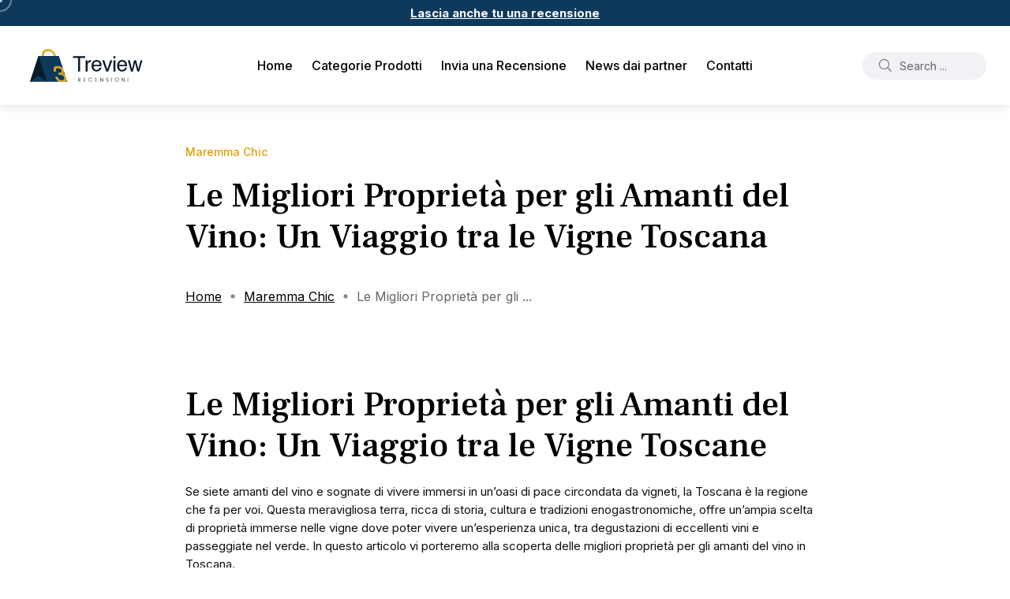

--- FILE ---
content_type: text/html; charset=UTF-8
request_url: https://treview.it/le-migliori-proprieta-per-gli-amanti-del-vino-un-viaggio-tra-le-vigne-toscana/
body_size: 14511
content:
<!doctype html>
<html lang="it-IT">
<head>
    <meta charset="UTF-8">
    <meta name="viewport" content="width=device-width, initial-scale=1">
    <link rel="profile" href="https://gmpg.org/xfn/11">
    <meta name='robots' content='index, follow, max-image-preview:large, max-snippet:-1, max-video-preview:-1' />
<noscript><style>#backto-top{display:none;}</style></noscript>
	<!-- This site is optimized with the Yoast SEO plugin v26.5 - https://yoast.com/wordpress/plugins/seo/ -->
	<title>Amanti del Vino: Un Viaggio tra le Vigne Toscane</title>
	<meta name="description" content="Amanti del Vino: Un Viaggio tra le Vigne Toscane. Scopri il connubio fra il buon vino e una terra meravigliosa" />
	<link rel="canonical" href="https://treview.it/le-migliori-proprieta-per-gli-amanti-del-vino-un-viaggio-tra-le-vigne-toscana/" />
	<meta property="og:locale" content="it_IT" />
	<meta property="og:type" content="article" />
	<meta property="og:title" content="Amanti del Vino: Un Viaggio tra le Vigne Toscane" />
	<meta property="og:description" content="Amanti del Vino: Un Viaggio tra le Vigne Toscane. Scopri il connubio fra il buon vino e una terra meravigliosa" />
	<meta property="og:url" content="https://treview.it/le-migliori-proprieta-per-gli-amanti-del-vino-un-viaggio-tra-le-vigne-toscana/" />
	<meta property="og:site_name" content="Treview - Recensione prodotti" />
	<meta property="article:published_time" content="2024-02-26T20:51:36+00:00" />
	<meta property="article:modified_time" content="2024-02-26T20:57:06+00:00" />
	<meta property="og:image" content="https://treview.it/wp-content/uploads/2024/02/amanti-del-vino.jpg" />
	<meta property="og:image:width" content="1500" />
	<meta property="og:image:height" content="841" />
	<meta property="og:image:type" content="image/jpeg" />
	<meta name="author" content="luca" />
	<meta name="twitter:card" content="summary_large_image" />
	<meta name="twitter:label1" content="Scritto da" />
	<meta name="twitter:data1" content="" />
	<meta name="twitter:label2" content="Tempo di lettura stimato" />
	<meta name="twitter:data2" content="3 minuti" />
	<script type="application/ld+json" class="yoast-schema-graph">{"@context":"https://schema.org","@graph":[{"@type":"Article","@id":"https://treview.it/le-migliori-proprieta-per-gli-amanti-del-vino-un-viaggio-tra-le-vigne-toscana/#article","isPartOf":{"@id":"https://treview.it/le-migliori-proprieta-per-gli-amanti-del-vino-un-viaggio-tra-le-vigne-toscana/"},"author":{"name":"luca","@id":"https://treview.it/#/schema/person/6ea1d0a7d2e8cd8d20f6a832a2fd9990"},"headline":"Le Migliori Proprietà per gli Amanti del Vino: Un Viaggio tra le Vigne Toscana","datePublished":"2024-02-26T20:51:36+00:00","dateModified":"2024-02-26T20:57:06+00:00","mainEntityOfPage":{"@id":"https://treview.it/le-migliori-proprieta-per-gli-amanti-del-vino-un-viaggio-tra-le-vigne-toscana/"},"wordCount":483,"publisher":{"@id":"https://treview.it/#organization"},"image":{"@id":"https://treview.it/le-migliori-proprieta-per-gli-amanti-del-vino-un-viaggio-tra-le-vigne-toscana/#primaryimage"},"thumbnailUrl":"https://treview.it/wp-content/uploads/2024/02/amanti-del-vino.jpg","articleSection":["Maremma Chic"],"inLanguage":"it-IT"},{"@type":"WebPage","@id":"https://treview.it/le-migliori-proprieta-per-gli-amanti-del-vino-un-viaggio-tra-le-vigne-toscana/","url":"https://treview.it/le-migliori-proprieta-per-gli-amanti-del-vino-un-viaggio-tra-le-vigne-toscana/","name":"Amanti del Vino: Un Viaggio tra le Vigne Toscane","isPartOf":{"@id":"https://treview.it/#website"},"primaryImageOfPage":{"@id":"https://treview.it/le-migliori-proprieta-per-gli-amanti-del-vino-un-viaggio-tra-le-vigne-toscana/#primaryimage"},"image":{"@id":"https://treview.it/le-migliori-proprieta-per-gli-amanti-del-vino-un-viaggio-tra-le-vigne-toscana/#primaryimage"},"thumbnailUrl":"https://treview.it/wp-content/uploads/2024/02/amanti-del-vino.jpg","datePublished":"2024-02-26T20:51:36+00:00","dateModified":"2024-02-26T20:57:06+00:00","description":"Amanti del Vino: Un Viaggio tra le Vigne Toscane. Scopri il connubio fra il buon vino e una terra meravigliosa","breadcrumb":{"@id":"https://treview.it/le-migliori-proprieta-per-gli-amanti-del-vino-un-viaggio-tra-le-vigne-toscana/#breadcrumb"},"inLanguage":"it-IT","potentialAction":[{"@type":"ReadAction","target":["https://treview.it/le-migliori-proprieta-per-gli-amanti-del-vino-un-viaggio-tra-le-vigne-toscana/"]}]},{"@type":"ImageObject","inLanguage":"it-IT","@id":"https://treview.it/le-migliori-proprieta-per-gli-amanti-del-vino-un-viaggio-tra-le-vigne-toscana/#primaryimage","url":"https://treview.it/wp-content/uploads/2024/02/amanti-del-vino.jpg","contentUrl":"https://treview.it/wp-content/uploads/2024/02/amanti-del-vino.jpg","width":1500,"height":841,"caption":"amanti del vino"},{"@type":"BreadcrumbList","@id":"https://treview.it/le-migliori-proprieta-per-gli-amanti-del-vino-un-viaggio-tra-le-vigne-toscana/#breadcrumb","itemListElement":[{"@type":"ListItem","position":1,"name":"Home","item":"https://treview.it/"},{"@type":"ListItem","position":2,"name":"Le Migliori Proprietà per gli Amanti del Vino: Un Viaggio tra le Vigne Toscana"}]},{"@type":"WebSite","@id":"https://treview.it/#website","url":"https://treview.it/","name":"Treview - Recensione prodotti","description":"3 recensioni per tutto","publisher":{"@id":"https://treview.it/#organization"},"alternateName":"3 recensioni per tutti i prodotti","potentialAction":[{"@type":"SearchAction","target":{"@type":"EntryPoint","urlTemplate":"https://treview.it/?s={search_term_string}"},"query-input":{"@type":"PropertyValueSpecification","valueRequired":true,"valueName":"search_term_string"}}],"inLanguage":"it-IT"},{"@type":"Organization","@id":"https://treview.it/#organization","name":"Treview - Recensione prodotti","alternateName":"3 recensioni per tutti i prodotti","url":"https://treview.it/","logo":{"@type":"ImageObject","inLanguage":"it-IT","@id":"https://treview.it/#/schema/logo/image/","url":"https://treview.it/wp-content/uploads/2022/12/trustpilot-vector-logo-03.svg","contentUrl":"https://treview.it/wp-content/uploads/2022/12/trustpilot-vector-logo-03.svg","width":989,"height":289,"caption":"Treview - Recensione prodotti"},"image":{"@id":"https://treview.it/#/schema/logo/image/"}},{"@type":"Person","@id":"https://treview.it/#/schema/person/6ea1d0a7d2e8cd8d20f6a832a2fd9990","name":"luca","image":{"@type":"ImageObject","inLanguage":"it-IT","@id":"https://treview.it/#/schema/person/image/","url":"https://secure.gravatar.com/avatar/2645d84fd71dc480d57b0d6f3b2d8509c0333fefb362b282e55523cbae16c435?s=96&d=mm&r=g","contentUrl":"https://secure.gravatar.com/avatar/2645d84fd71dc480d57b0d6f3b2d8509c0333fefb362b282e55523cbae16c435?s=96&d=mm&r=g","caption":"luca"}}]}</script>
	<!-- / Yoast SEO plugin. -->


<link rel='dns-prefetch' href='//fonts.googleapis.com' />
<link rel='preconnect' href='https://fonts.gstatic.com' crossorigin />
<link rel="alternate" type="application/rss+xml" title="Treview - Recensione prodotti &raquo; Feed" href="https://treview.it/feed/" />
<link rel="alternate" title="oEmbed (JSON)" type="application/json+oembed" href="https://treview.it/wp-json/oembed/1.0/embed?url=https%3A%2F%2Ftreview.it%2Fle-migliori-proprieta-per-gli-amanti-del-vino-un-viaggio-tra-le-vigne-toscana%2F" />
<link rel="alternate" title="oEmbed (XML)" type="text/xml+oembed" href="https://treview.it/wp-json/oembed/1.0/embed?url=https%3A%2F%2Ftreview.it%2Fle-migliori-proprieta-per-gli-amanti-del-vino-un-viaggio-tra-le-vigne-toscana%2F&#038;format=xml" />
<style id='wp-img-auto-sizes-contain-inline-css' type='text/css'>
img:is([sizes=auto i],[sizes^="auto," i]){contain-intrinsic-size:3000px 1500px}
/*# sourceURL=wp-img-auto-sizes-contain-inline-css */
</style>
<link rel='stylesheet' id='formidable-css' href='https://treview.it/wp-content/plugins/formidable/css/formidableforms.css?ver=1271740' type='text/css' media='all' />
<link rel='stylesheet' id='themo-icons-css' href='https://treview.it/wp-content/plugins/th-widget-pack/assets/icons/icons.css?ver=2.2.1' type='text/css' media='all' />
<link rel='stylesheet' id='thmv-global-css' href='https://treview.it/wp-content/plugins/th-widget-pack/css/global.css?ver=1725372096' type='text/css' media='all' />
<style id='wp-emoji-styles-inline-css' type='text/css'>

	img.wp-smiley, img.emoji {
		display: inline !important;
		border: none !important;
		box-shadow: none !important;
		height: 1em !important;
		width: 1em !important;
		margin: 0 0.07em !important;
		vertical-align: -0.1em !important;
		background: none !important;
		padding: 0 !important;
	}
/*# sourceURL=wp-emoji-styles-inline-css */
</style>
<link rel='stylesheet' id='cmplz-general-css' href='https://treview.it/wp-content/plugins/complianz-gdpr/assets/css/cookieblocker.min.css?ver=1765056665' type='text/css' media='all' />
<link rel='stylesheet' id='thhf-style-css' href='https://treview.it/wp-content/plugins/th-widget-pack/header-footer/assets/css/header-footer-elementor.css?ver=2.2.1' type='text/css' media='all' />
<link rel='stylesheet' id='elementor-icons-css' href='https://treview.it/wp-content/plugins/elementor/assets/lib/eicons/css/elementor-icons.min.css?ver=5.44.0' type='text/css' media='all' />
<link rel='stylesheet' id='elementor-frontend-css' href='https://treview.it/wp-content/plugins/elementor/assets/css/frontend.min.css?ver=3.33.3' type='text/css' media='all' />
<link rel='stylesheet' id='elementor-post-5-css' href='https://treview.it/wp-content/uploads/elementor/css/post-5.css?ver=1767702471' type='text/css' media='all' />
<link rel='stylesheet' id='font-awesome-5-all-css' href='https://treview.it/wp-content/plugins/elementor/assets/lib/font-awesome/css/all.min.css?ver=3.33.3' type='text/css' media='all' />
<link rel='stylesheet' id='font-awesome-4-shim-css' href='https://treview.it/wp-content/plugins/elementor/assets/lib/font-awesome/css/v4-shims.min.css?ver=3.33.3' type='text/css' media='all' />
<link rel='stylesheet' id='parent-style-css' href='https://treview.it/wp-content/themes/blogar/style.css?ver=6.9' type='text/css' media='all' />
<link rel='stylesheet' id='blogar-child-style-css' href='https://treview.it/wp-content/themes/blogar-child/style.css?ver=6.9' type='text/css' media='all' />
<link rel='stylesheet' id='axil-fonts-css' href='https://fonts.googleapis.com/css?family=Red+Hat+Display%3A0%2C400%3B0%2C500%3B0%2C700%3B0%2C900%3B1%2C400%3B1%2C500%3B1%2C700%3B1%2C900&#038;subset=latin%2Clatin-ext&#038;ver=6.9' type='text/css' media='all' />
<link rel='stylesheet' id='slick-css' href='https://treview.it/wp-content/themes/blogar/assets/css/vendor/slick.css?ver=1.0.0' type='text/css' media='all' />
<link rel='stylesheet' id='slick-theme-css' href='https://treview.it/wp-content/themes/blogar/assets/css/vendor/slick-theme.css?ver=1.0.0' type='text/css' media='all' />
<link rel='stylesheet' id='font-awesome-css' href='https://treview.it/wp-content/themes/blogar/assets/css/vendor/font-awesome.css?ver=1.0.0' type='text/css' media='all' />
<link rel='stylesheet' id='bootstrap-css' href='https://treview.it/wp-content/themes/blogar/assets/css/vendor/bootstrap.min.css?ver=1.0.0' type='text/css' media='all' />
<link rel='stylesheet' id='axil-style-css' href='https://treview.it/wp-content/themes/blogar/assets/css/style.css?ver=1.0.0' type='text/css' media='all' />
<link rel='stylesheet' id='blogar-style-css' href='https://treview.it/wp-content/themes/blogar-child/style.css?ver=6.9' type='text/css' media='all' />
<link rel='stylesheet' id='axil-like-it-css' href='https://treview.it/wp-content/themes/blogar/assets/css/vendor/like-it.css?ver=1.0.0' type='text/css' media='all' />
<link rel='stylesheet' id='forget-about-shortcode-buttons-css' href='https://treview.it/wp-content/plugins/forget-about-shortcode-buttons/public/css/button-styles.css?ver=2.1.3' type='text/css' media='all' />
<link rel="preload" as="style" href="https://fonts.googleapis.com/css?family=Frank%20Ruhl%20Libre:300,400,500,600,700,800,900%7CInter:100,200,300,400,500,600,700,800,900&#038;display=swap&#038;ver=1677704669" /><link rel="stylesheet" href="https://fonts.googleapis.com/css?family=Frank%20Ruhl%20Libre:300,400,500,600,700,800,900%7CInter:100,200,300,400,500,600,700,800,900&#038;display=swap&#038;ver=1677704669" media="print" onload="this.media='all'"><noscript><link rel="stylesheet" href="https://fonts.googleapis.com/css?family=Frank%20Ruhl%20Libre:300,400,500,600,700,800,900%7CInter:100,200,300,400,500,600,700,800,900&#038;display=swap&#038;ver=1677704669" /></noscript><link rel='stylesheet' id='elementor-gf-roboto-css' href='https://fonts.googleapis.com/css?family=Roboto:100,100italic,200,200italic,300,300italic,400,400italic,500,500italic,600,600italic,700,700italic,800,800italic,900,900italic&#038;display=swap' type='text/css' media='all' />
<link rel='stylesheet' id='elementor-gf-robotoslab-css' href='https://fonts.googleapis.com/css?family=Roboto+Slab:100,100italic,200,200italic,300,300italic,400,400italic,500,500italic,600,600italic,700,700italic,800,800italic,900,900italic&#038;display=swap' type='text/css' media='all' />
<script type="text/javascript" src="https://treview.it/wp-includes/js/jquery/jquery.min.js?ver=3.7.1" id="jquery-core-js"></script>
<script type="text/javascript" src="https://treview.it/wp-includes/js/jquery/jquery-migrate.min.js?ver=3.4.1" id="jquery-migrate-js"></script>
<script type="text/javascript" src="https://treview.it/wp-content/plugins/elementor/assets/lib/font-awesome/js/v4-shims.min.js?ver=3.33.3" id="font-awesome-4-shim-js"></script>
<script type="text/javascript" src="https://treview.it/wp-content/themes/blogar/assets/js/vendor/slick.min.js?ver=1.0.0" id="slick-js"></script>
<link rel="https://api.w.org/" href="https://treview.it/wp-json/" /><link rel="alternate" title="JSON" type="application/json" href="https://treview.it/wp-json/wp/v2/posts/6094" /><link rel="EditURI" type="application/rsd+xml" title="RSD" href="https://treview.it/xmlrpc.php?rsd" />
<meta name="generator" content="WordPress 6.9" />
<link rel='shortlink' href='https://treview.it/?p=6094' />
<meta name="generator" content="Redux 4.5.9" /><!-- HFCM by 99 Robots - Snippet # 1: Analytics -->
<!-- Google tag (gtag.js) -->
<script async src="https://www.googletagmanager.com/gtag/js?id=G-G89XN9F7FH"></script>
<script>
  window.dataLayer = window.dataLayer || [];
  function gtag(){dataLayer.push(arguments);}
  gtag('js', new Date());

  gtag('config', 'G-G89XN9F7FH');
</script>
<!-- /end HFCM by 99 Robots -->
<!-- HFCM by 99 Robots - Snippet # 2: Lascia una recensione -->
<script>
jQuery(document).ready(function(){
	
 //jQuery(".header-search").before('<u><a style="text-align: center; width: 100%; display: block; margin-bottom: 7px; font-weight: 500; color: #0e395b;" href="lascia-una-recensione">Lascia una recensione</a></u>');
 
	jQuery('.axil-header').before('<div bis_skin_checked="1" class="recensione"><a href="lascia-una-recensione">Lascia anche tu una recensione</a></div>').fadeIn()
	
});
</script>
<!-- /end HFCM by 99 Robots -->
<!-- HFCM by 99 Robots - Snippet # 3: Bing -->
<meta name="msvalidate.01" content="753D43BB0CCE65FFA57EB4F16774C127" />
<!-- /end HFCM by 99 Robots -->
<!-- HFCM by 99 Robots - Snippet # 4: Custom JS -->
<script>
jQuery(document).ready(function($) {

    $('p').filter(function() {
        return $(this).html().trim() === '&nbsp;';
    }).remove();
	
    // Seleziona tutti gli elementi che contengono testo
    $('body :not(script)').contents().filter(function() {
        // Filtra solo i nodi di testo che contengono **
        return this.nodeType === 3 && /\*\*(.*?)\*\*/.test(this.nodeValue);
    }).each(function() {
        // Sostituisci il testo con un nuovo elemento in grassetto
        $(this).replaceWith(function() {
            return this.nodeValue.replace(/\*\*(.*?)\*\*/g, '<strong>$1</strong>');
        });
    });


});
</script>
<!-- /end HFCM by 99 Robots -->
<!-- HFCM by 99 Robots - Snippet # 5: Clickrank -->
<script>
var clickRankAi = document.createElement("script");
clickRankAi.src = "https://js.clickrank.ai/seo/0b074864-437f-406a-a6d4-bc739fb68d74/script?" + new Date().getTime();
clickRankAi.async = true;
document.head.appendChild(clickRankAi);
</script>
<!-- /end HFCM by 99 Robots -->
<script>
	function expand(param) {
		param.style.display = (param.style.display == "none") ? "block" : "none";
	}
	function read_toggle(id, more, less) {
		el = document.getElementById("readlink" + id);
		el.innerHTML = (el.innerHTML == more) ? less : more;
		expand(document.getElementById("read" + id));
	}
	</script><style>/* CSS added by WP Meta and Date Remover*/.entry-meta {display:none !important;}
	.home .entry-meta { display: none; }
	.entry-footer {display:none !important;}
	.home .entry-footer { display: none; }</style>			<style>.cmplz-hidden {
					display: none !important;
				}</style>        <!--Customizer CSS-->
        <style type="text/css">

            body, p, ul, ol, ol li { color :#0f0f0f; }                                                                                                                                                                        :root { --color-primary:#123351; }            :root { --color-secondary:#e0a000; }            :root { --color-secondary-alt:#e0a000; }                                                                                                                                    
        </style>
        <meta name="generator" content="Elementor 3.33.3; features: additional_custom_breakpoints; settings: css_print_method-external, google_font-enabled, font_display-swap">
			<style>
				.e-con.e-parent:nth-of-type(n+4):not(.e-lazyloaded):not(.e-no-lazyload),
				.e-con.e-parent:nth-of-type(n+4):not(.e-lazyloaded):not(.e-no-lazyload) * {
					background-image: none !important;
				}
				@media screen and (max-height: 1024px) {
					.e-con.e-parent:nth-of-type(n+3):not(.e-lazyloaded):not(.e-no-lazyload),
					.e-con.e-parent:nth-of-type(n+3):not(.e-lazyloaded):not(.e-no-lazyload) * {
						background-image: none !important;
					}
				}
				@media screen and (max-height: 640px) {
					.e-con.e-parent:nth-of-type(n+2):not(.e-lazyloaded):not(.e-no-lazyload),
					.e-con.e-parent:nth-of-type(n+2):not(.e-lazyloaded):not(.e-no-lazyload) * {
						background-image: none !important;
					}
				}
			</style>
			<link rel="icon" href="https://treview.it/wp-content/uploads/2023/01/cropped-favicon-32x32.png" sizes="32x32" />
<link rel="icon" href="https://treview.it/wp-content/uploads/2023/01/cropped-favicon-192x192.png" sizes="192x192" />
<link rel="apple-touch-icon" href="https://treview.it/wp-content/uploads/2023/01/cropped-favicon-180x180.png" />
<meta name="msapplication-TileImage" content="https://treview.it/wp-content/uploads/2023/01/cropped-favicon-270x270.png" />
<style type="text/css">

*[id^='readlink'] {
 font-weight: normal;
 color: #000000;
 background: #ffffff;
 padding: 0px;
 border-bottom: 0px solid #000000;
 -webkit-box-shadow: none !important;
 box-shadow: none !important;
 -webkit-transition: none !important;
}

*[id^='readlink']:hover {
 font-weight: normal;
 color: #191919;
 padding: 0px;
 border-bottom: 0px solid #000000;
}

*[id^='readlink']:focus {
 outline: none;
 color: #000000;
}

</style>
		<style type="text/css" id="wp-custom-css">
			.axil-tab-button, .post-meta-wrapper {
	display:none;
}
.post-single-wrapper a {
	text-decoration:underline;
}
.content-block.modern-post-style .post-thumbnail a img {
    transition: 0.5s;
    height: 320px;
    background-color: #fff;
    object-position: center;
}
div:not(#bianco) .content-block.modern-post-style {
    border: 2px solid #f0f2f7;
}
#bianco .content-block.modern-post-style {
    border: 2px solid #fff;
	background: #fff;
}
#bianco .content-block.modern-post-style .post-thumbnail::before {
    filter: brightness(2);
}
.axil-post-details .post-thumbnail img, .entry-content .post-thumbnail img {
    border-radius: 10px;
    max-height: 400px;
    object-fit: contain;
    filter: brightness(0.97);
    background-color: #fff;
    padding: 20px;
}
.axil-header .logo a img {
    max-height: unset!important;
}
.content-block.post-grid .post-thumbnail a img {
    height: 570px;
    background-color: #fff;
}

.arrow-between-side .slide-arrow {
    opacity: 1!important;
	background-color: #fff;
}
a.like-button {
    font-size: 13px;
}

.mainmenu-nav ul.mainmenu > li > a {
    color: #000000!important;
}

.header .col-lg-3 {
	flex: 0 0 15%!important;
  max-width: 15%!important;
}
.header .col-xl-6 {
	flex: 0 0 70%!important;
  max-width: 70%!important;
}

@media (max-width: 1200px) {
	.header .col-lg-3 {
	flex: 0 0 45%!important;
  max-width: 45%!important;
}
.header .col-xl-6 {
	flex: 0 0 0%!important;
  max-width: 0%!important;
}
}


.recensione {
    background-color: #0e395b;
    padding: 5px;
    text-align: center;
}
.recensione a {
    color: #fff;
    text-decoration: underline;
    font-weight: 700;
}
.fasc-button {
    background-color: #123351!important;
    color: #e0a003!important;
    text-transform: uppercase;
    font-weight: 600;
    font-size: 16px;
    padding: 15px 30px;
    border-radius: 15px;
    border: 3px solid #e0a003!important;
    text-decoration: none!important;
}

.copyright-area .col-xl-9, .copyright-area .col-xl-3 {
	width: 100%!important;
	min-width: 100%!important;
}
.copyright-area .copyright-right p {
    text-align: left!important;
    padding: 10px 0px;
}
.cmplz-manage-consent {
	width: 180px
}
.axil-header.header-sticky.sticky {
    z-index: 99;
}

/* prodotto */
.woocommerce .single-product {
    padding: 20px;
    border: 2px dashed #123351;
    border-radius: 10px;
	  display: flex;
}
.woocommerce div.product form.cart .button {
    vertical-align: middle;
    float: left;
    background-color: #e0a003!important;
    color: #123351!important;
    text-transform: uppercase;
    font-weight: 600;
    font-size: 16px;
    padding: 10px 30px;
    border-radius: 15px;
    border: 3px solid #e0a003!important;
    text-decoration: none!important;
}
Price-amount.amount {
    color: #123351!important;
}
.woocommerce-product-gallery img {
    padding: 20px;
    border-radius: 6px;
    filter: brightness(0.98);
    background-color: #fff;
}
.description_tab, .product-meta {
	display:none!important
}
.woocommerce p {
    margin-bottom: 0px!important;
}
.woocommerce div.product .woocommerce-tabs {
    padding: 0px!important;
}
.woocommerce div.product div.images {
    width: 35%;
}
.woocommerce div.product div.summary {
    width: 60%;
}
.woocommerce div.product.has-post-thumbnail div.summary {
    margin-top: 0;
    margin-bottom: 0px!important;
}
.woocommerce div.product .summary form.cart {
    margin-bottom: 0px!important;
    border-bottom: none!important;
    padding-bottom: 0px!important;
}
.page-content, .entry-content, .entry-summary, .woocommerce div.product div.images, .woocommerce div.product div.images .woocommerce-product-gallery__image:first-child {
    margin: 0px!important;
}
.woocommerce div.product .product_title.entry-title {
    margin-bottom: 5px!important;
}
.woocommerce-product-details__short-description {
    margin-top: 18px;
    margin-bottom: 0px;
}
.woocommerce div.product p.price {
    margin-bottom: 12px!important;
}		</style>
		<style id="axil_options-dynamic-css" title="dynamic-css" class="redux-options-output">.logo img{height:60px;}h1, .h1{font-family:"Frank Ruhl Libre";font-weight:500;font-style:normal;}h2, .h2{font-family:"Frank Ruhl Libre";font-weight:500;font-style:normal;}h3, .h3{font-family:"Frank Ruhl Libre";font-weight:500;font-style:normal;}h4, .h4{font-family:"Frank Ruhl Libre";font-weight:500;font-style:normal;}h5, .h5{font-family:"Frank Ruhl Libre";font-weight:500;font-style:normal;}h6, .h6{font-family:"Frank Ruhl Libre";font-weight:500;font-style:normal;}body, p, .b1{font-family:Inter;line-height:23px;font-weight:400;font-style:normal;font-size:15px;}.b2{font-family:Inter;font-weight:400;font-style:normal;}.b3{font-family:Inter;font-weight:normal;font-style:normal;}.b4{font-family:Inter;font-weight:normal;font-style:normal;}</style><style id="kirki-inline-styles"></style></head>

<body class="wp-singular post-template-default single single-post postid-6094 single-format-standard wp-embed-responsive wp-theme-blogar wp-child-theme-blogar-child ehf-template-blogar ehf-stylesheet-blogar-child post-le-migliori-proprieta-per-gli-amanti-del-vino-un-viaggio-tra-le-vigne-toscana active-scroll-to-top  header-sticky-active header-with-search elementor-default elementor-kit-5">
        <div class="mouse-cursor cursor-outer"></div>
        <div class="mouse-cursor cursor-inner"></div>
    <div class="main-content">
<!-- Start Header -->
<header class="header axil-header header-style-1 header-light header-with-shadow  header-sticky   ">
    <div class="header-wrap">
        <div class="row justify-content-between align-items-center">
            <div class="col-xl-2 col-lg-3 col-md-3 col-sm-6 col-6">
                <div class="logo">
                                            <a href="https://treview.it/"
                           title="Treview - Recensione prodotti" rel="home">

                            
                                                                    <img class="dark-logo" src="https://treview.it/wp-content/uploads/2022/12/trustpilot-vector-logo-03.svg" alt="Treview - Recensione prodotti">
                                                                                                    <img class="light-logo" src="https://treview.it/wp-content/uploads/2022/12/trustpilot-vector-logo-03.svg" alt="Treview - Recensione prodotti">
                                
                            
                        </a>
                    
                </div> <!-- End Logo-->
            </div>

            <div class="axil-mainmenu-withbar col-md-3 col-sm-3 col-3 col-xl-6">
                <div class="mainmenu-wrapper d-none d-xl-block">
                    <!-- Start Mainmanu Nav -->
                    <nav class="mainmenu-nav d-none d-lg-block"><ul id="main-menu" class="mainmenu"><li id="menu-item-578" class="menu-item menu-item-type-custom menu-item-object-custom menu-item-home menu-item-578 axil-post-type-post"><a href="https://treview.it/">Home</a></li>
<li id="menu-item-2887" class="menu-item menu-item-type-custom menu-item-object-custom menu-item-has-children menu-item-2887 axil-post-type-post has-dropdown"><a href="#">Categorie Prodotti</a>
<ul class="axil-submenu">
	<li id="menu-item-1359" class="menu-item menu-item-type-taxonomy menu-item-object-category menu-item-1359 axil-post-type-post"><a href="https://treview.it/animali/">Animali</a></li>
	<li id="menu-item-1436" class="menu-item menu-item-type-taxonomy menu-item-object-category menu-item-1436 axil-post-type-post"><a href="https://treview.it/bambini/">Bambini</a></li>
	<li id="menu-item-749" class="menu-item menu-item-type-taxonomy menu-item-object-category menu-item-749 axil-post-type-post"><a href="https://treview.it/bellezza/">Bellezza</a></li>
	<li id="menu-item-800" class="menu-item menu-item-type-taxonomy menu-item-object-category menu-item-800 axil-post-type-post"><a href="https://treview.it/casa/">Casa</a></li>
	<li id="menu-item-748" class="menu-item menu-item-type-taxonomy menu-item-object-category menu-item-748 axil-post-type-post"><a href="https://treview.it/grandi-elettrodomestici/">Elettrodomestici</a></li>
	<li id="menu-item-831" class="menu-item menu-item-type-taxonomy menu-item-object-category menu-item-831 axil-post-type-post"><a href="https://treview.it/elettronica/">Elettronica</a></li>
	<li id="menu-item-2883" class="menu-item menu-item-type-taxonomy menu-item-object-category menu-item-2883 axil-post-type-post"><a href="https://treview.it/giardino-e-giardinaggio/">Giardino</a></li>
	<li id="menu-item-2884" class="menu-item menu-item-type-taxonomy menu-item-object-category menu-item-2884 axil-post-type-post"><a href="https://treview.it/libri/">Libri</a></li>
	<li id="menu-item-2885" class="menu-item menu-item-type-taxonomy menu-item-object-category menu-item-2885 axil-post-type-post"><a href="https://treview.it/sport/">Sport</a></li>
	<li id="menu-item-2886" class="menu-item menu-item-type-taxonomy menu-item-object-category menu-item-2886 axil-post-type-post"><a href="https://treview.it/ufficio/">Ufficio</a></li>
</ul>
</li>
<li id="menu-item-2888" class="menu-item menu-item-type-custom menu-item-object-custom menu-item-2888 axil-post-type-post"><a href="https://treview.it/lascia-una-recensione/">Invia una Recensione</a></li>
<li id="menu-item-5614" class="menu-item menu-item-type-custom menu-item-object-custom menu-item-has-children menu-item-5614 axil-post-type-post has-dropdown"><a href="#">News dai partner</a>
<ul class="axil-submenu">
	<li id="menu-item-5615" class="menu-item menu-item-type-taxonomy menu-item-object-category menu-item-5615 axil-post-type-post"><a href="https://treview.it/b-design/">B Design</a></li>
	<li id="menu-item-5617" class="menu-item menu-item-type-taxonomy menu-item-object-category menu-item-5617 axil-post-type-post"><a href="https://treview.it/la-spesa-senza-glutine/">La spesa senza glutine</a></li>
	<li id="menu-item-5618" class="menu-item menu-item-type-taxonomy menu-item-object-category current-post-ancestor current-menu-parent current-post-parent menu-item-5618 axil-post-type-post is-active "><a href="https://treview.it/maremma-chic/">Maremma Chic</a></li>
	<li id="menu-item-5616" class="menu-item menu-item-type-taxonomy menu-item-object-category menu-item-5616 axil-post-type-post"><a href="https://treview.it/casagori/">Casagori</a></li>
	<li id="menu-item-5619" class="menu-item menu-item-type-taxonomy menu-item-object-category menu-item-5619 axil-post-type-post"><a href="https://treview.it/ore-utensili/">Ore Utensili</a></li>
	<li id="menu-item-5620" class="menu-item menu-item-type-taxonomy menu-item-object-category menu-item-5620 axil-post-type-post"><a href="https://treview.it/wine-emotion/">Wine Emotion</a></li>
</ul>
</li>
<li id="menu-item-2901" class="menu-item menu-item-type-post_type menu-item-object-page menu-item-2901 axil-post-type-post"><a href="https://treview.it/contatti/">Contatti</a></li>
</ul></nav>                    <!-- End Mainmanu Nav -->
                </div>
                <!-- Start Hamburger Menu  -->
                <div class="hamburger-menu d-block d-xl-none text-right">
                    <div class="hamburger-inner">
                        <div class="icon"><i class="fal fa-bars"></i></div>
                    </div>
                </div>
                <!-- End Hamburger Menu  -->
            </div>


            <div class="d-none d-sm-block col-lg-3 col-md-3 col-sm-3 col-3">
                <div class="header-search text-right d-flex align-items-center justify-content-end">
                    
                    <form  id="header-search-1"  action="https://treview.it/" method="GET" class="blog-search">
                        <div class="axil-search form-group">
                            <button type="submit" class="search-button"><i class="fal fa-search"></i></button>
                            <input type="text"  name="s"  class="form-control" placeholder="Search ..." value=""/>
                        </div>
                    </form>
                                                                            </div>
            </div>
            <div class="mobile-search-wrapper d-block d-sm-none col-lg-3 col-md-3 col-sm-3 col-3">
                <div class="header-search text-right d-flex align-items-center justify-content-end">
                                        <div class="search-mobile-icon">
                        <button><i class="fal fa-search"></i></button>
                    </div>
                    <form  id="header-search-1"  action="https://treview.it/" method="GET" class="blog-search large-mobile-blog-search">
                        <div class="axil-search-mobile form-group">
                            <button type="submit" class="search-button"><i class="fal fa-search"></i></button>
                            <input type="text"  name="s"  class="form-control" placeholder="Search ..." value=""/>
                        </div>
                    </form>
                                                                            </div>
            </div>

        </div>
    </div>
</header>
<!-- Start Header -->
<!-- Start Mobile Menu Area  -->
<div class="popup-mobilemenu-area">
    <div class="inner">
        <div class="mobile-menu-top">
            <div class="logo">
                                    <a href="https://treview.it/" title="Treview - Recensione prodotti" rel="home" >

                        
                             
                                <img class="dark-logo" src="https://treview.it/wp-content/uploads/2022/12/trustpilot-vector-logo-03.svg" alt="Treview - Recensione prodotti">
                                                         
                                <img class="light-logo" src="https://treview.it/wp-content/uploads/2022/12/trustpilot-vector-logo-03.svg" alt="Treview - Recensione prodotti">
                                                        
                        
                    </a>
                            </div>
            <div class="mobile-close">
                <div class="icon">
                    <i class="fal fa-times"></i>
                </div>
            </div>
        </div>
        <nav class="menu-item"><ul id="mobile-menu" class="mainmenu-item"><li class="menu-item menu-item-type-custom menu-item-object-custom menu-item-home menu-item-578 axil-post-type-post"><a href="https://treview.it/">Home</a></li>
<li class="menu-item menu-item-type-custom menu-item-object-custom menu-item-has-children menu-item-2887 axil-post-type-post has-children"><a href="#">Categorie Prodotti</a>
<ul class="submenu">
	<li class="menu-item menu-item-type-taxonomy menu-item-object-category menu-item-1359 axil-post-type-post"><a href="https://treview.it/animali/">Animali</a></li>
	<li class="menu-item menu-item-type-taxonomy menu-item-object-category menu-item-1436 axil-post-type-post"><a href="https://treview.it/bambini/">Bambini</a></li>
	<li class="menu-item menu-item-type-taxonomy menu-item-object-category menu-item-749 axil-post-type-post"><a href="https://treview.it/bellezza/">Bellezza</a></li>
	<li class="menu-item menu-item-type-taxonomy menu-item-object-category menu-item-800 axil-post-type-post"><a href="https://treview.it/casa/">Casa</a></li>
	<li class="menu-item menu-item-type-taxonomy menu-item-object-category menu-item-748 axil-post-type-post"><a href="https://treview.it/grandi-elettrodomestici/">Elettrodomestici</a></li>
	<li class="menu-item menu-item-type-taxonomy menu-item-object-category menu-item-831 axil-post-type-post"><a href="https://treview.it/elettronica/">Elettronica</a></li>
	<li class="menu-item menu-item-type-taxonomy menu-item-object-category menu-item-2883 axil-post-type-post"><a href="https://treview.it/giardino-e-giardinaggio/">Giardino</a></li>
	<li class="menu-item menu-item-type-taxonomy menu-item-object-category menu-item-2884 axil-post-type-post"><a href="https://treview.it/libri/">Libri</a></li>
	<li class="menu-item menu-item-type-taxonomy menu-item-object-category menu-item-2885 axil-post-type-post"><a href="https://treview.it/sport/">Sport</a></li>
	<li class="menu-item menu-item-type-taxonomy menu-item-object-category menu-item-2886 axil-post-type-post"><a href="https://treview.it/ufficio/">Ufficio</a></li>
</ul>
</li>
<li class="menu-item menu-item-type-custom menu-item-object-custom menu-item-2888 axil-post-type-post"><a href="https://treview.it/lascia-una-recensione/">Invia una Recensione</a></li>
<li class="menu-item menu-item-type-custom menu-item-object-custom menu-item-has-children menu-item-5614 axil-post-type-post has-children"><a href="#">News dai partner</a>
<ul class="submenu">
	<li class="menu-item menu-item-type-taxonomy menu-item-object-category menu-item-5615 axil-post-type-post"><a href="https://treview.it/b-design/">B Design</a></li>
	<li class="menu-item menu-item-type-taxonomy menu-item-object-category menu-item-5617 axil-post-type-post"><a href="https://treview.it/la-spesa-senza-glutine/">La spesa senza glutine</a></li>
	<li class="menu-item menu-item-type-taxonomy menu-item-object-category current-post-ancestor current-menu-parent current-post-parent menu-item-5618 axil-post-type-post is-active "><a href="https://treview.it/maremma-chic/">Maremma Chic</a></li>
	<li class="menu-item menu-item-type-taxonomy menu-item-object-category menu-item-5616 axil-post-type-post"><a href="https://treview.it/casagori/">Casagori</a></li>
	<li class="menu-item menu-item-type-taxonomy menu-item-object-category menu-item-5619 axil-post-type-post"><a href="https://treview.it/ore-utensili/">Ore Utensili</a></li>
	<li class="menu-item menu-item-type-taxonomy menu-item-object-category menu-item-5620 axil-post-type-post"><a href="https://treview.it/wine-emotion/">Wine Emotion</a></li>
</ul>
</li>
<li class="menu-item menu-item-type-post_type menu-item-object-page menu-item-2901 axil-post-type-post"><a href="https://treview.it/contatti/">Contatti</a></li>
</ul></nav>    </div>
</div>
<!-- End Mobile Menu Area  --><!-- Start Page Wrapper -->
<div class="main-wrapper">



<!-- Start Blog Details Area  -->
<div class="post-single-wrapper axil-section-gap bg-color-white">
    <div class="container">
        <div class="row">
                        <div class="col-lg-8 offset-lg-2">

                                    <!-- Start Banner Area -->
                    <div class="banner banner-single-post post-formate post-video axil-section-gapBottom">
                        <!-- Start Single Slide  -->
                        <div class="content-block">
                            <!-- Start Post Content  -->
                            <div class="post-content">

                                                                                <div class="post-cat">
                <div class="post-cat-list">
                                                <a class="hover-flip-item-wrapper" href="https://treview.it/maremma-chic/">
                                <span class="hover-flip-item"><span data-text="Maremma Chic">Maremma Chic</span></span>
                            </a>                 </div>
            </div>
                                            
                                                                    <h1 class="title">Le Migliori Proprietà per gli Amanti del Vino: Un Viaggio tra le Vigne Toscana</h1>
                                
                                <!-- Post Meta  -->
                                <div class="post-meta-wrapper">
                                    
        <div class="post-meta">
                        <div class="content">
                                <ul class="post-meta-list">
                                            <li class="post-meta-date"></li>
                                                                                    <li class="post-meta-reading-time">3 min read</li>
                                                                            </ul>
            </div>
        </div>
    
                                    <ul class="social-share-transparent justify-content-end"><li><a href="https://www.facebook.com/sharer/sharer.php?u=https://treview.it/le-migliori-proprieta-per-gli-amanti-del-vino-un-viaggio-tra-le-vigne-toscana/" target="_blank" class="aw-facebook"><i class="fab fa-facebook-f"></i></a></li><li><a href="https://twitter.com/share?https://treview.it/le-migliori-proprieta-per-gli-amanti-del-vino-un-viaggio-tra-le-vigne-toscana/&#038;text=Le%20Migliori%20Proprietà%20per%20gli%20Amanti%20del%20Vino:%20Un%20Viaggio%20tra%20le%20Vigne%20Toscana" target="_blank" class="aw-twitter"><i class="fab fa-twitter"></i></a></li><li><a href="http://www.linkedin.com/shareArticle?url=https://treview.it/le-migliori-proprieta-per-gli-amanti-del-vino-un-viaggio-tra-le-vigne-toscana/&#038;title=Le%20Migliori%20Proprietà%20per%20gli%20Amanti%20del%20Vino:%20Un%20Viaggio%20tra%20le%20Vigne%20Toscana" target="_blank" class="aw-linkdin"><i class="fab fa-linkedin-in"></i></a></li><li><button class="axilcopyLink" title="Copy Link" data-link="https://treview.it/le-migliori-proprieta-per-gli-amanti-del-vino-un-viaggio-tra-le-vigne-toscana/"><i class="fas fa-link"></i></button></li></ul>
                                </div>
                            </div>
                            <!-- End Post Content  -->
                        </div>
                        <!-- End Single Slide  -->
                                                    <!-- End Banner Area -->
                            <div class="breadcrumb-wrapper">
                                <!-- End Single Slide  -->
                                <ul id="breadcrumbs" class="axil-breadcrumb liststyle d-flex"><li class="item-home"><a class="bread-link bread-home" href="https://treview.it" title="Home">Home</a></li><li class="separator separator-home">  </li><li class="item-cat"><a href="https://treview.it/maremma-chic/">Maremma Chic</a></li><li class="separator">  </li><li class="item-current item-6094"><span class="bread-current bread-6094" title="Le Migliori Proprietà per gli Amanti del Vino: Un Viaggio tra le Vigne Toscana">Le Migliori Proprietà per gli ...</span></li></ul>                            </div>
                                            </div>
                    <!-- End Banner Area -->
                
                <div class="axil-post-details">

                                                    <div class="post-thumbnail mb--60 position-relative  wp-block-image alignwide">
                                                                    </div>
                                                <div class="axil-post-details-content">
                                                <div style="text-align:center"></div><h1>Le Migliori Proprietà per gli Amanti del Vino: Un Viaggio tra le Vigne Toscane</h1>
<p>Se siete amanti del vino e sognate di vivere immersi in un’oasi di pace circondata da vigneti, la Toscana è la regione che fa per voi. Questa meravigliosa terra, ricca di storia, cultura e tradizioni enogastronomiche, offre un&#8217;ampia scelta di proprietà immerse nelle vigne dove poter vivere un&#8217;esperienza unica, tra degustazioni di eccellenti vini e passeggiate nel verde. In questo articolo vi porteremo alla scoperta delle migliori proprietà per gli amanti del vino in Toscana.</p>
<h2>Le Tenute più suggestive in Toscana</h2>
<p>Le tenute toscane sono famose in tutto il mondo per la loro bellezza mozzafiato e per i loro pregiati vini. Queste proprietà, spesso antiche fattorie o ville padronali ristrutturate, si affacciano su estesi vigneti dove si coltivano le uve più pregiate.</p>
<h3>Tenuta San Guido</h3>
<p>Una delle proprietà più suggestive è senza dubbio la Tenuta San Guido, situata nel cuore della Maremma toscana. Questa tenuta è famosa per la produzione del celebre vino Sassicaia, uno dei più rinomati e pregiati vini italiani. La Tenuta San Guido offre la possibilità di soggiornare in eleganti residenze immerse nei vigneti, di visitare la cantina e di partecipare a degustazioni guidate.</p>
<h3>Castello Banfi</h3>
<p>Un&#8217;altra proprietà da non perdere è il Castello Banfi, situato a Montalcino. Questa antica fortezza medievale, trasformata in una lussuosa tenuta, è circondata da oltre 2830 ettari di vigneti, dove si producono alcuni tra i più apprezzati vini toscani, come il famoso Brunello di Montalcino. Il Castello Banfi offre ai suoi ospiti la possibilità di soggiornare in eleganti suite, di visitare le antiche cantine e di degustare i vini prodotti dalla tenuta.</p>
<h2>Vivi l&#8217;esperienza del Vino in Toscana</h2>
<p>Vivere in una delle suggestive tenute toscane non significa solo godere di una vista mozzafiato sui vigneti e degustare ottimi vini: significa anche immergersi in un mondo fatto di passione, tradizione e rispetto per la natura.</p>
<h3>Il fascino della vendemmia</h3>
<p>La vendemmia è uno dei momenti più importanti e suggestivi dell&#8217;anno per chi vive in una tenuta immersa nelle vigne. Questo antico rito, che si svolge tra la fine dell&#8217;estate e l&#8217;inizio dell&#8217;autunno, permette di vivere in prima persona l&#8217;emozione della raccolta dell&#8217;uva, un&#8217;esperienza unica che ogni amante del vino dovrebbe provare almeno una volta nella vita.</p>
<h3>La scoperta della cantina</h3>
<p>La visita alla cantina è un altro momento fondamentale per chi desidera avvicinarsi al mondo del vino. Le cantine delle tenute toscane sono luoghi magici, dove il vino riposa e matura in grandi botti di legno, e dove è possibile scoprire i segreti della vinificazione.</p>
<p><a href="https://treview.it/lusso-e-vigneti-il-tuo-angolo-di-paradiso-in-toscana/">La Toscana, con le sue magnifiche proprietà immerse nelle vigne, è la meta ideale per tutti gli amanti del vino</a>. Vivere in una di queste tenute significa entrare in contatto con una realtà unica, fatta di bellezza, passione e tradizione. Che aspettate? Partite per il vostro viaggio tra le vigne toscane!</p>
                                            </div>

                    

                                            <div class="social-share-block">
                                                                                        <div class="post-like pt-like-it">
                                    <a class="like-button" href="https://treview.it/wp-admin/admin-ajax.php?action=pt_like_it&#038;post_id=6094&#038;nonce=a0c802b5ce"  data-id="6094" data-nonce="a0c802b5ce"><i class="fal fa-thumbs-up"></i><span id="like-count-6094" class="like-count"> 52</span> &nbsp; <span>Likes</span></a>
                                </div>
                                                        <ul class="social-icon icon-rounded-transparent md-size"><li><a href="https://www.facebook.com/sharer/sharer.php?u=https://treview.it/le-migliori-proprieta-per-gli-amanti-del-vino-un-viaggio-tra-le-vigne-toscana/" target="_blank" class="aw-facebook"><i class="fab fa-facebook-f"></i></a></li><li><a href="https://twitter.com/share?https://treview.it/le-migliori-proprieta-per-gli-amanti-del-vino-un-viaggio-tra-le-vigne-toscana/&#038;text=Le%20Migliori%20Proprietà%20per%20gli%20Amanti%20del%20Vino:%20Un%20Viaggio%20tra%20le%20Vigne%20Toscana" target="_blank" class="aw-twitter"><i class="fab fa-twitter"></i></a></li><li><a href="http://www.linkedin.com/shareArticle?url=https://treview.it/le-migliori-proprieta-per-gli-amanti-del-vino-un-viaggio-tra-le-vigne-toscana/&#038;title=Le%20Migliori%20Proprietà%20per%20gli%20Amanti%20del%20Vino:%20Un%20Viaggio%20tra%20le%20Vigne%20Toscana" target="_blank" class="aw-linkdin"><i class="fab fa-linkedin-in"></i></a></li></ul>                        </div>
                    
                    <!-- Start Blog Author  -->
                                        <!-- End Blog Author  -->
                    
                </div>

            </div>
                    </div>
    </div>
</div>



        <div class="axil-more-stories-area axil-section-gap bg-color-grey">
            <div class="related-post p-b-xs-30">
                <div class="container">

                                            <div class="row">
                            <div class="col-md-12">
                                <div class="section-title">
                                    <h2 class="title">Post Correlati</h2>
                                </div>
                            </div>
                        </div>
                    
                    <div class="row">
                                                    <div class="col-lg-3 col-md-6 col-sm-6 col-12">
                                <div class="post-stories content-block mt--30">
                                    
                                    <div class="post-content">
                                                    <div class="post-cat">
                <div class="post-cat-list">
                                                <a class="hover-flip-item-wrapper" href="https://treview.it/maremma-chic/">
                                <span class="hover-flip-item"><span data-text="Maremma Chic">Maremma Chic</span></span>
                            </a>                 </div>
            </div>
                                                    <h5 class="title"><a href="https://treview.it/lusso-e-benessere-le-migliori-spa-in-case-di-lusso-toscana/">Lusso e Benessere: Le Migliori Spa in Case di Lusso Toscana</a></h5>
                                    </div>

                                </div>
                            </div>
                                                    <div class="col-lg-3 col-md-6 col-sm-6 col-12">
                                <div class="post-stories content-block mt--30">
                                    
                                    <div class="post-content">
                                                    <div class="post-cat">
                <div class="post-cat-list">
                                                <a class="hover-flip-item-wrapper" href="https://treview.it/maremma-chic/">
                                <span class="hover-flip-item"><span data-text="Maremma Chic">Maremma Chic</span></span>
                            </a>                 </div>
            </div>
                                                    <h5 class="title"><a href="https://treview.it/esplora-la-costa-dargento-perle-immobiliari-della-toscana/">Esplora la Costa d&#8217;Argento: Perle Immobiliari della Toscana</a></h5>
                                    </div>

                                </div>
                            </div>
                                                    <div class="col-lg-3 col-md-6 col-sm-6 col-12">
                                <div class="post-stories content-block mt--30">
                                    
                                    <div class="post-content">
                                                    <div class="post-cat">
                <div class="post-cat-list">
                                                <a class="hover-flip-item-wrapper" href="https://treview.it/maremma-chic/">
                                <span class="hover-flip-item"><span data-text="Maremma Chic">Maremma Chic</span></span>
                            </a>                 </div>
            </div>
                                                    <h5 class="title"><a href="https://treview.it/sogni-di-lusso-le-case-piu-belle-viste-sui-social-in-toscana/">Sogni di Lusso: Le Case più Belle Viste sui Social in Toscana</a></h5>
                                    </div>

                                </div>
                            </div>
                                                    <div class="col-lg-3 col-md-6 col-sm-6 col-12">
                                <div class="post-stories content-block mt--30">
                                    
                                    <div class="post-content">
                                                    <div class="post-cat">
                <div class="post-cat-list">
                                                <a class="hover-flip-item-wrapper" href="https://treview.it/maremma-chic/">
                                <span class="hover-flip-item"><span data-text="Maremma Chic">Maremma Chic</span></span>
                            </a>                 </div>
            </div>
                                                    <h5 class="title"><a href="https://treview.it/il-fascino-delle-case-storiche-vivere-la-storia-in-toscana/">Il Fascino delle Case Storiche: Vivere la Storia in Toscana</a></h5>
                                    </div>

                                </div>
                            </div>
                                            </div>
                </div>
            </div>
        </div>
        <!-- End Blog Details Area  -->


</div>
<!-- End Page Wrapper -->

</div>
<!-- End main-content -->
<!-- Start Footer Area  -->
<div class="axil-footer-area axil-default-footer axil-footer-var-3 bg-color-white">

    
    <!-- Start Footer Top Area  -->
    <div class="footer-top">
        <div class="container">
            <div class="row">
                <div class="col-lg-12">
                    <!-- Start Post List  -->
                    <div class="inner d-flex align-items-center flex-wrap">
                        
                        <ul class="social-icon color-tertiary md-size justify-content-start">
                                                    </ul>
                    </div>
                    <!-- End Post List  -->
                </div>

            </div>
        </div>
    </div>
    <!-- End Footer Top Area  -->
    
    <!-- Start Copyright Area  -->
    <div class="copyright-area">
        <div class="container">
            <div class="row align-items-center">
                <div class="col-xl-9 col-lg-12 col-md-12">
                    <div class="copyright-left">
                        <div class="logo">
                                                            <a href="https://treview.it/"
                                   title="Treview - Recensione prodotti" rel="home">

                                    
                                                                                    <img class="dark-logo" src="https://treview.it/wp-content/uploads/2022/12/trustpilot-vector-logo-03.svg" alt="Treview - Recensione prodotti">
                                                                                                                            <img class="light-logo" src="https://treview.it/wp-content/uploads/2022/12/trustpilot-vector-logo-03.svg" alt="Treview - Recensione prodotti">
                                        
                                    
                                </a>
                            
                        </div> <!-- End Logo-->
                                                    <ul id="menu-footer-bottom-menu" class="mainmenu justify-content-start"><li id="menu-item-1431" class="menu-item menu-item-type-post_type menu-item-object-page menu-item-privacy-policy menu-item-1431"><a rel="privacy-policy" href="https://treview.it/privacy-policy/">Privacy Policy</a></li>
<li id="menu-item-1430" class="menu-item menu-item-type-post_type menu-item-object-page menu-item-1430"><a href="https://treview.it/cookie-policy-ue/">Cookie Policy (UE)</a></li>
</ul>                                            </div>
                </div>
                                    <div class="col-xl-3 col-lg-12 col-md-12">
                        <div class="copyright-right text-left text-xl-right mt_lg--20 mt_md--20 mt_sm--20">
                            <p class="b3">© 2023 Treview - 3 recensioni | Via Colle Maggio 63 Perugia | treview.it@gmail.com |  P.Iva 03291740540 | Treview.it è un sito dedicato ai prodotti dei partner e alle soluzioni in affiliazione, per cui tranne per determinati prodotti, non vende direttamente. I marchi e i rispettivi prodotti citati sono dei rispettivi proprietari, Treview, quale affiliato, percepisce una percentuale dagli acquisti ritenuti idonei.</p>
                        </div>
                    </div>
                            </div>
        </div>
    </div>
    <!-- End Copyright Area  -->
</div>
<!-- End Footer Area  -->

        <!-- Start Back To Top  -->
        <a id="backto-top"></a>
        <!-- End Back To Top  -->
    <script type="speculationrules">
{"prefetch":[{"source":"document","where":{"and":[{"href_matches":"/*"},{"not":{"href_matches":["/wp-*.php","/wp-admin/*","/wp-content/uploads/*","/wp-content/*","/wp-content/plugins/*","/wp-content/themes/blogar-child/*","/wp-content/themes/blogar/*","/*\\?(.+)"]}},{"not":{"selector_matches":"a[rel~=\"nofollow\"]"}},{"not":{"selector_matches":".no-prefetch, .no-prefetch a"}}]},"eagerness":"conservative"}]}
</script>

<!-- Consent Management powered by Complianz | GDPR/CCPA Cookie Consent https://wordpress.org/plugins/complianz-gdpr -->
<div id="cmplz-cookiebanner-container"></div>
					<div id="cmplz-manage-consent" data-nosnippet="true"></div>			<script>
				const lazyloadRunObserver = () => {
					const lazyloadBackgrounds = document.querySelectorAll( `.e-con.e-parent:not(.e-lazyloaded)` );
					const lazyloadBackgroundObserver = new IntersectionObserver( ( entries ) => {
						entries.forEach( ( entry ) => {
							if ( entry.isIntersecting ) {
								let lazyloadBackground = entry.target;
								if( lazyloadBackground ) {
									lazyloadBackground.classList.add( 'e-lazyloaded' );
								}
								lazyloadBackgroundObserver.unobserve( entry.target );
							}
						});
					}, { rootMargin: '200px 0px 200px 0px' } );
					lazyloadBackgrounds.forEach( ( lazyloadBackground ) => {
						lazyloadBackgroundObserver.observe( lazyloadBackground );
					} );
				};
				const events = [
					'DOMContentLoaded',
					'elementor/lazyload/observe',
				];
				events.forEach( ( event ) => {
					document.addEventListener( event, lazyloadRunObserver );
				} );
			</script>
			<link rel='stylesheet' id='remove-style-meta-css' href='https://treview.it/wp-content/plugins/wp-old-post-date-remover/css/OPDRstyle.css?ver=1.1' type='text/css' media='all' />
<script type="text/javascript" src="https://treview.it/wp-content/plugins/blogar-core/assets/js/element-scripts.js?ver=1.0" id="blogar-element-scripts-js"></script>
<script type="text/javascript" id="custom-script-js-extra">
/* <![CDATA[ */
var wpdata = {"object_id":"6094","site_url":"https://treview.it"};
//# sourceURL=custom-script-js-extra
/* ]]> */
</script>
<script type="text/javascript" src="https://treview.it/wp-content/plugins/wp-meta-and-date-remover/assets/js/inspector.js?ver=1.0" id="custom-script-js"></script>
<script type="text/javascript" src="https://treview.it/wp-content/themes/blogar/assets/js/vendor/modernizr.min.js?ver=1.0.0" id="modernizr-js"></script>
<script type="text/javascript" src="https://treview.it/wp-content/themes/blogar/assets/js/vendor/popper.js?ver=1.0.0" id="popper-js"></script>
<script type="text/javascript" src="https://treview.it/wp-content/themes/blogar/assets/js/vendor/tweenmax.min.js?ver=1.0.0" id="tweenmax-js"></script>
<script type="text/javascript" src="https://treview.it/wp-content/themes/blogar/assets/js/vendor/gsap.js?ver=1.0.0" id="gsap-js"></script>
<script type="text/javascript" src="https://treview.it/wp-content/themes/blogar/assets/js/vendor/commands.js?ver=1.0.0" id="axil-copylink-js"></script>
<script type="text/javascript" src="https://treview.it/wp-content/themes/blogar/assets/js/vendor/js.cookie.js?ver=1.0.0" id="axil-cookie-js"></script>
<script type="text/javascript" src="https://treview.it/wp-content/themes/blogar/assets/js/vendor/bootstrap.min.js?ver=1.0.0" id="bootstrap-js"></script>
<script type="text/javascript" src="https://treview.it/wp-content/themes/blogar/assets/js/main.js?ver=1.0.0" id="axil-main-js"></script>
<script type="text/javascript" src="https://treview.it/wp-content/themes/blogar/assets/js/vendor/jquery.style.switcher.js?ver=1.0.0" id="jquery-style-switcher-js"></script>
<script type="text/javascript" src="https://treview.it/wp-content/themes/blogar/assets/admin/js/navigation.js?ver=1.0.0" id="blogar-navigation-js"></script>
<script type="text/javascript" src="https://treview.it/wp-content/themes/blogar/assets/admin/js/skip-link-focus-fix.js?ver=1.0.0" id="blogar-skip-link-focus-fix-js"></script>
<script type="text/javascript" id="axil-like-it-js-extra">
/* <![CDATA[ */
var likeit = {"ajax_url":"https://treview.it/wp-admin/admin-ajax.php"};
//# sourceURL=axil-like-it-js-extra
/* ]]> */
</script>
<script type="text/javascript" src="https://treview.it/wp-content/themes/blogar/assets/js/vendor/like-it.js?ver=1.0.0" id="axil-like-it-js"></script>
<script type="text/javascript" src="https://treview.it/wp-content/plugins/th-widget-pack/js/themo-foot.js?ver=2.2.1" id="themo-js-foot-js"></script>
<script type="text/javascript" id="cmplz-cookiebanner-js-extra">
/* <![CDATA[ */
var complianz = {"prefix":"cmplz_","user_banner_id":"1","set_cookies":[],"block_ajax_content":"","banner_version":"15","version":"7.4.4.1","store_consent":"","do_not_track_enabled":"","consenttype":"optin","region":"eu","geoip":"","dismiss_timeout":"","disable_cookiebanner":"","soft_cookiewall":"","dismiss_on_scroll":"","cookie_expiry":"365","url":"https://treview.it/wp-json/complianz/v1/","locale":"lang=it&locale=it_IT","set_cookies_on_root":"","cookie_domain":"","current_policy_id":"16","cookie_path":"/","categories":{"statistics":"statistiche","marketing":"marketing"},"tcf_active":"","placeholdertext":"Fai clic per accettare i cookie {category} e abilitare questo contenuto","css_file":"https://treview.it/wp-content/uploads/complianz/css/banner-{banner_id}-{type}.css?v=15","page_links":[],"tm_categories":"","forceEnableStats":"","preview":"","clean_cookies":"","aria_label":"Fai clic per accettare i cookie {category} e abilitare questo contenuto"};
//# sourceURL=cmplz-cookiebanner-js-extra
/* ]]> */
</script>
<script defer type="text/javascript" src="https://treview.it/wp-content/plugins/complianz-gdpr/cookiebanner/js/complianz.min.js?ver=1765056666" id="cmplz-cookiebanner-js"></script>
<script type="text/javascript" id="cmplz-cookiebanner-js-after">
/* <![CDATA[ */
    
		if ('undefined' != typeof window.jQuery) {
			jQuery(document).ready(function ($) {
				$(document).on('elementor/popup/show', () => {
					let rev_cats = cmplz_categories.reverse();
					for (let key in rev_cats) {
						if (rev_cats.hasOwnProperty(key)) {
							let category = cmplz_categories[key];
							if (cmplz_has_consent(category)) {
								document.querySelectorAll('[data-category="' + category + '"]').forEach(obj => {
									cmplz_remove_placeholder(obj);
								});
							}
						}
					}

					let services = cmplz_get_services_on_page();
					for (let key in services) {
						if (services.hasOwnProperty(key)) {
							let service = services[key].service;
							let category = services[key].category;
							if (cmplz_has_service_consent(service, category)) {
								document.querySelectorAll('[data-service="' + service + '"]').forEach(obj => {
									cmplz_remove_placeholder(obj);
								});
							}
						}
					}
				});
			});
		}
    
    
//# sourceURL=cmplz-cookiebanner-js-after
/* ]]> */
</script>
<script id="wp-emoji-settings" type="application/json">
{"baseUrl":"https://s.w.org/images/core/emoji/17.0.2/72x72/","ext":".png","svgUrl":"https://s.w.org/images/core/emoji/17.0.2/svg/","svgExt":".svg","source":{"concatemoji":"https://treview.it/wp-includes/js/wp-emoji-release.min.js?ver=6.9"}}
</script>
<script type="module">
/* <![CDATA[ */
/*! This file is auto-generated */
const a=JSON.parse(document.getElementById("wp-emoji-settings").textContent),o=(window._wpemojiSettings=a,"wpEmojiSettingsSupports"),s=["flag","emoji"];function i(e){try{var t={supportTests:e,timestamp:(new Date).valueOf()};sessionStorage.setItem(o,JSON.stringify(t))}catch(e){}}function c(e,t,n){e.clearRect(0,0,e.canvas.width,e.canvas.height),e.fillText(t,0,0);t=new Uint32Array(e.getImageData(0,0,e.canvas.width,e.canvas.height).data);e.clearRect(0,0,e.canvas.width,e.canvas.height),e.fillText(n,0,0);const a=new Uint32Array(e.getImageData(0,0,e.canvas.width,e.canvas.height).data);return t.every((e,t)=>e===a[t])}function p(e,t){e.clearRect(0,0,e.canvas.width,e.canvas.height),e.fillText(t,0,0);var n=e.getImageData(16,16,1,1);for(let e=0;e<n.data.length;e++)if(0!==n.data[e])return!1;return!0}function u(e,t,n,a){switch(t){case"flag":return n(e,"\ud83c\udff3\ufe0f\u200d\u26a7\ufe0f","\ud83c\udff3\ufe0f\u200b\u26a7\ufe0f")?!1:!n(e,"\ud83c\udde8\ud83c\uddf6","\ud83c\udde8\u200b\ud83c\uddf6")&&!n(e,"\ud83c\udff4\udb40\udc67\udb40\udc62\udb40\udc65\udb40\udc6e\udb40\udc67\udb40\udc7f","\ud83c\udff4\u200b\udb40\udc67\u200b\udb40\udc62\u200b\udb40\udc65\u200b\udb40\udc6e\u200b\udb40\udc67\u200b\udb40\udc7f");case"emoji":return!a(e,"\ud83e\u1fac8")}return!1}function f(e,t,n,a){let r;const o=(r="undefined"!=typeof WorkerGlobalScope&&self instanceof WorkerGlobalScope?new OffscreenCanvas(300,150):document.createElement("canvas")).getContext("2d",{willReadFrequently:!0}),s=(o.textBaseline="top",o.font="600 32px Arial",{});return e.forEach(e=>{s[e]=t(o,e,n,a)}),s}function r(e){var t=document.createElement("script");t.src=e,t.defer=!0,document.head.appendChild(t)}a.supports={everything:!0,everythingExceptFlag:!0},new Promise(t=>{let n=function(){try{var e=JSON.parse(sessionStorage.getItem(o));if("object"==typeof e&&"number"==typeof e.timestamp&&(new Date).valueOf()<e.timestamp+604800&&"object"==typeof e.supportTests)return e.supportTests}catch(e){}return null}();if(!n){if("undefined"!=typeof Worker&&"undefined"!=typeof OffscreenCanvas&&"undefined"!=typeof URL&&URL.createObjectURL&&"undefined"!=typeof Blob)try{var e="postMessage("+f.toString()+"("+[JSON.stringify(s),u.toString(),c.toString(),p.toString()].join(",")+"));",a=new Blob([e],{type:"text/javascript"});const r=new Worker(URL.createObjectURL(a),{name:"wpTestEmojiSupports"});return void(r.onmessage=e=>{i(n=e.data),r.terminate(),t(n)})}catch(e){}i(n=f(s,u,c,p))}t(n)}).then(e=>{for(const n in e)a.supports[n]=e[n],a.supports.everything=a.supports.everything&&a.supports[n],"flag"!==n&&(a.supports.everythingExceptFlag=a.supports.everythingExceptFlag&&a.supports[n]);var t;a.supports.everythingExceptFlag=a.supports.everythingExceptFlag&&!a.supports.flag,a.supports.everything||((t=a.source||{}).concatemoji?r(t.concatemoji):t.wpemoji&&t.twemoji&&(r(t.twemoji),r(t.wpemoji)))});
//# sourceURL=https://treview.it/wp-includes/js/wp-emoji-loader.min.js
/* ]]> */
</script>
<!-- Statistics script Complianz GDPR/CCPA -->
						<script type="text/plain"							data-category="statistics">window['gtag_enable_tcf_support'] = false;
window.dataLayer = window.dataLayer || [];
function gtag(){dataLayer.push(arguments);}
gtag('js', new Date());
gtag('config', '', {
	cookie_flags:'secure;samesite=none',
	
});
</script></body>
</html>


--- FILE ---
content_type: text/javascript
request_url: https://treview.it/wp-content/plugins/blogar-core/assets/js/element-scripts.js?ver=1.0
body_size: 1123
content:
(function ($) {
    "use strict";

    var $document = $(document),
        $window = $(window),
        isEditMode = false;

    /**
     * Undefined Check
     * @param $selector
     * @param $data_atts
     * @returns {string}
     */
    function mybe_note_undefined($selector, $data_atts) {
		return ($selector.data($data_atts) !== undefined) ? $selector.data($data_atts) : '';
	}

	// SliderActivationWithSlick
    var SliderActivationWithSlick = function ($scope, $) {
        $('.slider-activation').slick({
            infinite: true,
            slidesToShow: 1,
            slidesToScroll: 1,
            arrows: true,
            dots: false,
            fade: true,
            adaptiveHeight: true,
            cssEase: 'linear',
            prevArrow: '<button class="slide-arrow prev-arrow"><i class="fal fa-arrow-left"></i></button>',
            nextArrow: '<button class="slide-arrow next-arrow"><i class="fal fa-arrow-right"></i></button>'
        });
    }

	// SliderActivationWithSlick
    var ModernSliderActivationWithSlick = function ($scope, $) {
        $('.modern-post-activation').slick({
            infinite: true,
            slidesToShow: 3,
            slidesToScroll: 1,
            arrows: true,
            dots: false,
            prevArrow: '<button class="slide-arrow prev-arrow"><i class="fal fa-arrow-left"></i></button>',
            nextArrow: '<button class="slide-arrow next-arrow"><i class="fal fa-arrow-right"></i></button>',
            responsive: [{
                breakpoint: 992,
                settings: {
                    slidesToShow: 2,
                }
            },
                {
                    breakpoint: 768,
                    settings: {
                        slidesToShow: 2,
                    }
                },
                {
                    breakpoint: 480,
                    settings: {
                        slidesToShow: 1,
                    }
                }
            ]
        });

        // Bootstrap Tab With Slick
        $('a[data-toggle="tab"]').on('shown.bs.tab', function (e) {
            $('.modern-post-activation').slick('setPosition');
        });
    }

	// SliderActivationWithSlick
    var CreativeActivationWithSlick = function ($scope, $) {
        $('.slick-nav-avtivation-new').slick({
            slidesToShow: 4,
            slidesToScroll: 1,
            vertical: true,
            asNavFor: '.slick-for-avtivation-new',
            dots: false,
            focusOnSelect: true,
            verticalSwiping: false,
            centerMode: false,
            centerPadding: '0',
            arrows: false,
            autoplay: true,
            autoplaySpeed: 5000,
            infinite: false,
            responsive: [{
                breakpoint: 1199,
                settings: {
                    vertical: true,
                    slidesToShow: 3,
                }
            },
                {
                    breakpoint: 992,
                    settings: {
                        vertical: true,
                        slidesToShow: 3,
                        adaptiveHeight: true,
                    }
                },
                {
                    breakpoint: 577,
                    settings: {
                        vertical: true,
                        slidesToShow: 2,
                        adaptiveHeight: true,
                    }
                }
            ]

        });

        $('.slick-for-avtivation-new').slick({
            slidesToShow: 1,
            slidesToScroll: 1,
            arrows: false,
            fade: true,
            asNavFor: '.slick-nav-avtivation-new',
            infinite: false,
            autoplay: true,
            responsive: [{
                breakpoint: 769,
            }]
        });
    }

	// SliderActivationWithSlick
    var CategoriesActivation = function ($scope, $) {
        $('.categories-activation').slick({
            infinite: true,
            slidesToShow: 6,
            slidesToScroll: 1,
            arrows: true,
            dots: false,
            adaptiveHeight: true,
            prevArrow: '<button class="slide-arrow prev-arrow"><i class="fal fa-arrow-left"></i></button>',
            nextArrow: '<button class="slide-arrow next-arrow"><i class="fal fa-arrow-right"></i></button>',
            responsive: [{
                breakpoint: 992,
                settings: {
                    slidesToShow: 5,
                }
            },
                {
                    breakpoint: 768,
                    settings: {
                        slidesToShow: 4,
                    }
                },
                {
                    breakpoint: 480,
                    settings: {
                        slidesToShow: 2,
                    }
                }

            ]
        });
    }

	// SliderActivationWithSlick
    var VerticalTabPosts = function ($scope, $) {
        // var screenWidth = this.window.width();
        var screenWidth = $window.width();
        if (screenWidth > 1200) {
            $('.vertical-nav-menu li.vertical-nav-item').hover(function () {
                $('.axil-vertical-inner').hide();
                $('.vertical-nav-menu li.vertical-nav-item').removeClass('active');
                $(this).addClass('active');
                var selected_tab = $(this).find('a').attr("href");
                $('.axil-vertical-inner' + selected_tab).stop().fadeIn();
                return false;
            });
        }
        if (screenWidth < 1200) {
            $('.vertical-nav-menu li.vertical-nav-item').off().on("click", function () {
                $('.axil-vertical-inner').hide();
                $('.vertical-nav-menu li.vertical-nav-item').removeClass('active');
                $(this).addClass('active');
                var selected_tab = $(this).find('a').attr("href");
                $('.axil-vertical-inner' + selected_tab).stop().show();
                return false;
            });
        }
    }





    // Init
    $window.on('elementor/frontend/init', function () {
	    if(elementorFrontend.isEditMode()) {
	        isEditMode = true;
	    }
        elementorFrontend.hooks.addAction('frontend/element_ready/blogar-post-slider.default', SliderActivationWithSlick);
        elementorFrontend.hooks.addAction('frontend/element_ready/blogar-creative-slider.default', CreativeActivationWithSlick);
        elementorFrontend.hooks.addAction('frontend/element_ready/blogar-category-list.default', CategoriesActivation);
        elementorFrontend.hooks.addAction('frontend/element_ready/blogar-Vertical-tab-with-post.default', VerticalTabPosts);
        elementorFrontend.hooks.addAction('frontend/element_ready/blogar-tab-with-grid-style.default', ModernSliderActivationWithSlick);
    });

}(jQuery));

--- FILE ---
content_type: image/svg+xml
request_url: https://treview.it/wp-content/uploads/2022/12/trustpilot-vector-logo-03.svg
body_size: 6842
content:
<?xml version="1.0" encoding="utf-8"?>
<!-- Generator: Adobe Illustrator 24.0.0, SVG Export Plug-In . SVG Version: 6.00 Build 0)  -->
<svg version="1.1" id="layer" xmlns="http://www.w3.org/2000/svg" xmlns:xlink="http://www.w3.org/1999/xlink" x="0px" y="0px"
	 viewBox="0 0 989.8 289.8" style="enable-background:new 0 0 989.8 289.8;" xml:space="preserve">
<style type="text/css">
	.st0{fill:#E0A000;}
	.st1{fill:#123351;}
	.st2{fill:#061B2B;}
	.st3{fill:#FFFFFF;}
	.st4{opacity:0.6;}
	.st5{fill:#0D395B;}
</style>
<g>
	<g>
		<path class="st0" d="M209.5,125c-30.4,0-59.5-24.7-64.8-55.1c-5.4-30.4,15-55.1,45.4-55.1s59.5,24.7,64.8,55.1
			C260.3,100.2,239.9,125,209.5,125z M192.8,29.9c-22,0-36.8,17.9-32.9,39.9s25,39.9,47,39.9s36.8-17.9,32.9-39.9
			C235.9,47.8,214.8,29.9,192.8,29.9z"/>
	</g>
	<g>
		<path class="st5" d="M251.1,236.9c6.6,0,9.8,0,16.2,0c3.2,8,6.7,13.8,10.1,17.5c6.1,6.6,14.4,9.8,25,9.8c8.2,0,14.1-2.2,17.7-6.6
			s4.2-10,1.9-16.9c-2.7-8.5-7.2-14.4-13.6-17.8c-6.3-3.4-14.1-5.1-23.4-5.1c-1,0-2.1,0-3.2,0c-1.1,0-2.1,0-3.2,0.2
			c-1.8-5.5-2.7-8.2-4.5-13.8c1.6,0.2,3,0.3,4.2,0.3c1.1,0,2.2,0.2,3.5,0.2c5.8,0,10.3-1,13.5-2.7c5.5-3.2,9.2-8.2,6.6-16.6
			c-1.9-6.1-5.8-10.9-11.2-14.3c-5.5-3.4-13.3-5.7-19.3-5.7c-10.4,0-16.4,3.4-18.1,10.4c-1,3.9-0.5,9.1,1.6,16.2
			c-6.1,0-9.3,0-15.4,0c-3-9.1-3.7-17-2.1-23.4c2.6-11.6,11.9-17.3,27.9-17.3c12.7,0,23.3,2.9,32.1,8.5c5.8,3.7,11.5,8.9,15.6,15.2
			L278.8,69.6H116.9L50.2,275.1h235.5c-5.7-2-10.8-4.9-15.3-8.8C261.4,258.3,254.8,248.5,251.1,236.9z"/>
		<path class="st5" d="M339.9,258c-0.7,3.5-2.1,6.6-4.2,9.5c-2.4,3.3-5.7,5.9-9.9,7.7h19.6L339.9,258z"/>
		<path class="st5" d="M307.9,209.7c7.1,1.8,13.3,5.3,18.6,10.3c0.5,0.5,1,1,1.5,1.6l-9.2-28.4c-0.4,3.7-1.8,6.9-3.4,9.7
			C313.9,205.6,311.3,208.1,307.9,209.7z"/>
		<path class="st0" d="M335.7,267.4c2.1-2.9,3.5-6,4.2-9.5l-11.8-36.5c-0.5-0.5-1-1-1.5-1.6c-5.3-5-11.6-8.5-18.6-10.3
			c3.4-1.6,5.9-4,7.5-6.9c1.6-2.8,3-6,3.4-9.7l-5.9-18.1c-4.2-6.2-9.8-11.4-15.6-15.2c-8.8-5.6-19.4-8.5-32.1-8.5
			c-16,0-25.4,5.8-27.9,17.3c-1.6,6.4-1,14.3,2.1,23.4c6.1,0,9.3,0,15.4,0c-2.1-7.1-2.6-12.4-1.6-16.2c1.8-7.1,7.7-10.4,18.1-10.4
			c5.9,0,13.8,2.3,19.3,5.7c5.5,3.4,9.3,8.2,11.2,14.3c2.6,8.3-1.1,13.4-6.6,16.6c-3.2,1.8-7.7,2.7-13.5,2.7c-1.3,0-2.4-0.2-3.5-0.2
			c-1.1,0-2.6-0.2-4.2-0.3c1.8,5.6,2.7,8.3,4.5,13.8c1.1-0.2,2.1-0.2,3.2-0.2c1.1,0,2.2,0,3.2,0c9.3,0,17.2,1.8,23.4,5.1
			c6.4,3.4,10.9,9.3,13.6,17.8c2.2,6.9,1.6,12.5-1.9,16.9s-9.5,6.6-17.7,6.6c-10.6,0-18.9-3.2-25-9.8c-3.4-3.7-6.9-9.5-10.1-17.5
			c-6.4,0-9.6,0-16.2,0c3.7,11.6,10.3,21.3,19.4,29.4c4.5,3.9,9.6,6.8,15.3,8.8h40C330,273.3,333.3,270.7,335.7,267.4z"/>
	</g>
	<path class="st2" d="M117.2,69.6l-67,205.5l66.8-48.6l66.8,48.6L117.2,69.6z"/>
	<path class="st2" d="M486.8,71.1v14.6h-40.2v107.6h-16.3V85.7h-40.2V71.1H486.8z"/>
	<path class="st2" d="M490.7,104.2h13.9v15.4c1.2-3,3.9-6.6,8.3-10.9c4.5-4.3,9.6-6.4,15.3-6.4c0.3,0,0.7,0,1.3,0.1
		c0.6,0.1,1.8,0.2,3.3,0.4v15.7c-0.9-0.2-1.7-0.3-2.4-0.4c-0.7-0.1-1.5-0.1-2.4-0.1c-7.3,0-13,2.4-16.9,7.2s-5.9,10.5-5.9,16.7v51.2
		h-14.5V104.2z"/>
	<path class="st2" d="M595.8,105.7c5.7,2.9,10.1,6.6,13.1,11.3c2.9,4.4,4.8,9.5,5.8,15.3c0.9,4,1.3,10.4,1.3,19.1h-63.1
		c0.3,8.9,2.3,15.9,6.2,21.3c3.8,5.4,9.8,8,18,8c7.6,0,13.6-2.5,18.1-7.6c2.5-3,4.3-6.3,5.4-10.2h14.3c-0.4,3.2-1.6,6.7-3.8,10.6
		c-2.1,3.9-4.6,7.2-7.2,9.6c-4.4,4.3-9.8,7.2-16.4,8.8c-3.5,0.9-7.4,1.3-11.8,1.3c-10.7,0-19.9-3.9-27.3-11.8s-11.2-18.9-11.2-33
		c0-13.9,3.8-25.2,11.3-34c7.5-8.7,17.3-13.1,29.5-13.1C584.1,101.4,590.1,102.9,595.8,105.7z M601.1,139.9
		c-0.6-6.3-2-11.4-4.1-15.2c-3.9-7.1-10.6-10.6-19.9-10.6c-6.6,0-12.3,2.4-16.7,7.2s-6.9,11-7.2,18.4L601.1,139.9L601.1,139.9z"/>
	<path class="st2" d="M638.4,104.2l23.2,72.5l24.1-72.5h16l-32.6,89.1h-15.6l-32-89.1H638.4z"/>
	<path class="st2" d="M710.9,71.1h14.8v17h-14.8V71.1z M710.9,104.7h14.8v88.6h-14.8V104.7z"/>
	<path class="st2" d="M798.1,105.7c5.7,2.9,10.1,6.6,13.1,11.3c2.9,4.4,4.8,9.5,5.8,15.3c0.9,4,1.3,10.4,1.3,19.1h-63.1
		c0.3,8.9,2.3,15.9,6.2,21.3c3.8,5.4,9.8,8,18,8c7.6,0,13.6-2.5,18.1-7.6c2.5-3,4.3-6.3,5.4-10.2h14.3c-0.4,3.2-1.6,6.7-3.8,10.6
		s-4.6,7.2-7.2,9.6c-4.4,4.3-9.8,7.2-16.4,8.8c-3.5,0.9-7.4,1.3-11.8,1.3c-10.7,0-19.9-3.9-27.3-11.8s-11.2-18.9-11.2-33
		c0-13.9,3.8-25.2,11.3-34c7.5-8.7,17.3-13.1,29.5-13.1C786.4,101.4,792.3,102.9,798.1,105.7z M803.3,139.9
		c-0.6-6.3-2-11.4-4.1-15.2c-3.9-7.1-10.6-10.6-19.9-10.6c-6.6,0-12.3,2.4-16.7,7.2s-6.9,11-7.2,18.4L803.3,139.9L803.3,139.9z"/>
	<path class="st2" d="M840.2,104.2l16.7,70.2l16.9-70.2h16.4l17,69.7l17.8-69.7h14.6l-25.2,89.1h-15.2l-17.7-68.9l-17.1,68.9h-15.2
		l-25-89.1H840.2z"/>
	<g>
		<path class="st2" d="M433.4,261.2V274h-3.1v-30.5h9.3c3.4,0,6,0.8,7.8,2.4s2.7,3.7,2.7,6.2c0,2.6-0.7,4.6-2.1,6.1
			c-1.3,1.6-3.4,2.4-6.2,2.9l8.7,12.9h-4l-8.2-12.8h-4.8V261.2z M433.4,246v12.7h6.2c4.9,0,7.3-2.1,7.3-6.3s-2.4-6.3-7.3-6.3H433.4z
			"/>
		<path class="st2" d="M490.2,243.4v2.6h-12.5v11.5h11.1v2.4h-11.1v11.7h12.5v2.4h-15.6v-30.5h15.6V243.4z"/>
		<path class="st2" d="M516.8,269.9c-3-2.9-4.4-6.7-4.4-11.1c0-4.6,1.4-8.2,4.4-11.1s6.7-4.4,11-4.4c3.1,0,5.9,0.7,8.3,2.1
			c2.4,1.4,4.2,3.4,5.6,6.2h-3.8c-0.9-1.8-2.3-3.2-4.1-4.1c-1.8-1-3.8-1.4-6-1.4c-3.6,0-6.6,1.2-8.9,3.6c-2.3,2.3-3.4,5.4-3.4,9.3
			c0,3.9,1.1,7,3.4,9.3c2.3,2.3,5.2,3.6,8.9,3.6c2.2,0,4.2-0.4,6-1.4c1.8-1,3.1-2.3,4.1-4.2h3.8c-1.2,2.7-3.1,4.8-5.6,6.2
			c-2.4,1.4-5.2,2.1-8.3,2.1C523.5,274.2,519.8,272.8,516.8,269.9z"/>
		<path class="st2" d="M581.6,243.4v2.6h-12.5v11.5h11.1v2.4h-11.1v11.7h12.5v2.4h-15.6v-30.5h15.6V243.4z"/>
		<path class="st2" d="M625.4,243.4h3.1V274h-3.1l-17.1-25.6V274h-3.1v-30.5h3.1l17.1,25.6V243.4z"/>
		<path class="st2" d="M655.1,251.5c0,1.2,0.3,2.2,1,3c0.7,0.8,1.4,1.3,2.4,1.7s2.1,0.7,3.3,1c1.2,0.2,2.4,0.6,3.7,0.9
			c1.2,0.3,2.3,0.8,3.3,1.2c1,0.6,1.8,1.3,2.4,2.3c0.7,1.1,1,2.3,1,3.9c0,2.3-0.9,4.3-2.6,6.1c-1.8,1.8-4.1,2.6-7.1,2.6
			c-3,0-5.4-0.7-7.3-2c-1.9-1.3-2.8-3.2-2.8-5.4h3.2c0.1,1.4,0.7,2.6,1.8,3.6c1.1,0.9,2.7,1.4,4.9,1.4c2.1,0,3.9-0.6,5.2-1.7
			c1.3-1.1,1.9-2.6,1.9-4.2s-0.6-2.9-1.8-3.8c-1.2-0.9-2.6-1.4-4.2-1.8c-1.7-0.3-3.3-0.7-5-1.1c-1.7-0.4-3.1-1.2-4.2-2.4
			c-1.2-1.2-1.8-3-1.8-5.3c0-2.3,0.9-4.3,2.7-5.8c1.8-1.6,4.1-2.3,6.9-2.3c2.9,0,5.1,0.7,6.8,2c1.7,1.3,2.7,3.1,3,5.3h-3.4
			c-0.1-1.2-0.8-2.3-1.9-3.2c-1.1-0.9-2.7-1.4-4.6-1.4s-3.6,0.4-4.8,1.4C655.7,248.2,655.1,249.6,655.1,251.5z"/>
		<path class="st2" d="M695.8,274v-30.5h3.1V274H695.8z"/>
		<path class="st2" d="M726.1,269.9c-3-2.9-4.4-6.7-4.4-11.1c0-4.6,1.4-8.2,4.4-11.1s6.7-4.4,11-4.4c4.3,0,8,1.4,11,4.4
			c3,2.9,4.4,6.7,4.4,11.1c0,4.6-1.4,8.2-4.4,11.1s-6.7,4.4-11,4.4C732.8,274.3,729.1,272.8,726.1,269.9z M745.9,268.1
			c2.3-2.3,3.6-5.4,3.6-9.3c0-3.9-1.1-7-3.4-9.3c-2.3-2.3-5.2-3.6-8.9-3.6c-3.6,0-6.6,1.2-8.9,3.6c-2.3,2.3-3.6,5.4-3.6,9.3
			c0,3.9,1.2,7,3.6,9.3c2.3,2.3,5.3,3.6,8.9,3.6C740.7,271.7,743.6,270.4,745.9,268.1z"/>
		<path class="st2" d="M795.6,243.4h3.1V274h-3.1l-17.1-25.6V274h-3.1v-30.5h3.1l17.1,25.6V243.4z"/>
		<path class="st2" d="M823,274v-30.5h3.1V274H823z"/>
	</g>
</g>
</svg>
